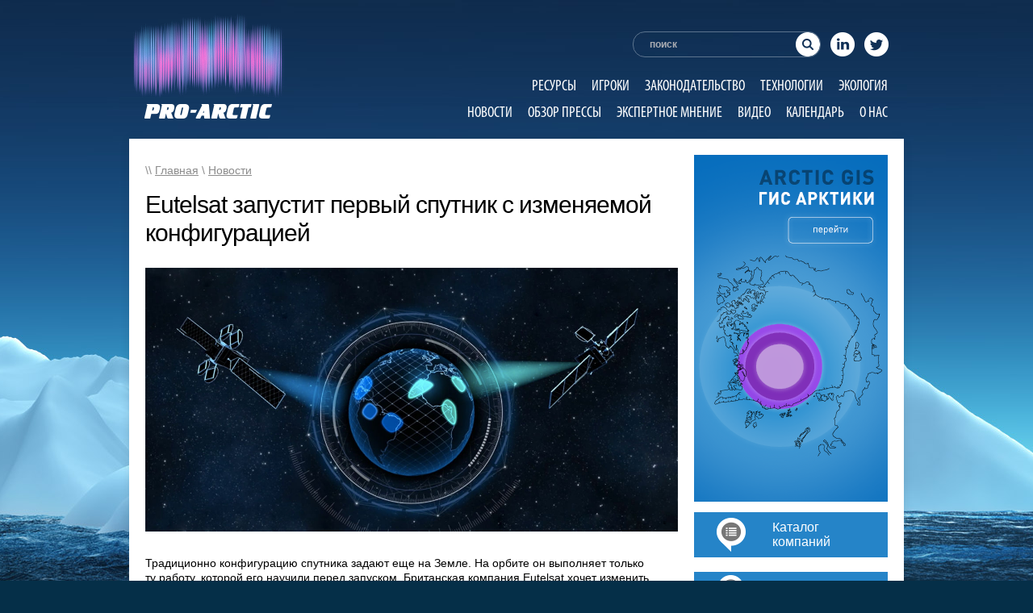

--- FILE ---
content_type: text/html; charset=UTF-8
request_url: https://pro-arctic.ru/03/03/2018/news/30748
body_size: 12641
content:
<!DOCTYPE html PUBLIC "-//W3C//DTD XHTML 1.0 Transitional//EN" "http://www.w3.org/TR/xhtml1/DTD/xhtml1-transitional.dtd">
<html xmlns="http://www.w3.org/1999/xhtml">
	<head>
                <meta name="google-site-verification" content="2tKeRi8leyowiGZFGgspMpjDeXYenDy6EjrWBtM7IG4" />
                <meta name='wmail-verification' content='ba46a316100027f6cf4a004ba2de7c45' />
                <meta name="msvalidate.01" content="A86D68AA7FCA69B658196B96C1685159" />
                  
		<meta charset="UTF-8" />
		<title>Eutelsat запустит первый спутник с изменяемой конфигурацией | PRO-ARCTIC</title>
		<META HTTP-EQUIV="Pragma" CONTENT="no-cache">
              <meta name='wmail-verification' content='622f4ad09eaba7b8ac94423e3eefa26b' />
		<style>
		.flowplayer { width: 80%; }
		</style>
		<link rel="stylesheet" type="text/css" href="https://pro-arctic.ru/wp-content/themes/pro-arctic/css/style.css" />
		<link rel="stylesheet" type="text/css" href="https://pro-arctic.ru/wp-content/themes/pro-arctic/css/ui-lightness/jquery-ui-1.8.21.custom.css" />
		<script type="text/javascript" src="https://pro-arctic.ru/wp-content/themes/pro-arctic/js/jquery-1.7.2.min.js"></script>
		<script type="text/javascript" src="https://pro-arctic.ru/wp-content/themes/pro-arctic/js/jquery-ui-1.8.21.custom.min.js"></script>
		<script type="text/javascript" src="https://pro-arctic.ru/wp-content/themes/pro-arctic/js/jquery.ui.datepicker-ru.js"></script>
		<!-- <script type="text/javascript" src="https://pro-arctic.ru/wp-content/themes/pro-arctic/js/easySlider1.7.js"></script> -->
		<script type="text/javascript" src="https://pro-arctic.ru/wp-content/themes/pro-arctic/js/mobilyslider.js"></script>
		<link rel='stylesheet' id='tribe-events-calendar-style-css'  href='/wp-content/plugins/the-events-calendar/resources/events.css?ver=3.4.2' type='text/css' media='all' />
		<!-- <link rel='stylesheet' id='tribe-events-mini-calendar-css'  href='/wp-content/plugins/the-events-calendar/resources/events-mini-ajax.css?ver=3.4.2' type='text/css' media='all' /> -->
		<script type='text/javascript' src='/wp-content/plugins/the-events-calendar/resources/jquery.pjax.js?ver=3.4.2'></script>
		<script type='text/javascript' src='/wp-content/plugins/the-events-calendar/resources/events.js?ver=3.4.2'></script>
		<!-- <script type='text/javascript' src='/wp-content/plugins/the-events-calendar/resources/-mini-ajax.js?ver=3.4.2'></script> -->
		<link rel="stylesheet" type="text/css" href="/wp-content/plugins/the-events-calendar/resources/events.css" />
		<script type="text/javascript">

		  var _gaq = _gaq || [];
		  _gaq.push(['_setAccount', 'UA-37861256-1']);
		  _gaq.push(['_trackPageview']);

		  (function() {
			var ga = document.createElement('script'); ga.type = 'text/javascript'; ga.async = true;
			ga.src = ('https:' == document.location.protocol ? 'https://ssl' : 'http://www') + '.google-analytics.com/ga.js';
			var s = document.getElementsByTagName('script')[0]; s.parentNode.insertBefore(ga, s);
		  })();

		</script>
		<!-- Put this script tag to the <head> of your page -->
		<script type="text/javascript" src="http://vk.com/js/api/openapi.js?95"></script>

		<script type="text/javascript">
		  VK.init({apiId: 3650578, onlyWidgets: true});
		</script>


<!-- All in One SEO Pack 2.4.4.1 by Michael Torbert of Semper Fi Web Design[524,603] -->
<link rel="canonical" href="https://pro-arctic.ru/03/03/2018/news/30748" />
<!-- /all in one seo pack -->
<link rel="alternate" type="application/rss+xml" title="PRO-ARCTIC &raquo; Лента" href="https://pro-arctic.ru/feed" />
<link rel="alternate" type="application/rss+xml" title="PRO-ARCTIC &raquo; Лента комментариев" href="https://pro-arctic.ru/comments/feed" />
		<script type="text/javascript">
			window._wpemojiSettings = {"baseUrl":"https:\/\/s.w.org\/images\/core\/emoji\/72x72\/","ext":".png","source":{"concatemoji":"https:\/\/pro-arctic.ru\/wp-includes\/js\/wp-emoji-release.min.js?ver=4.2.39"}};
			!function(e,n,t){var a;function o(e){var t=n.createElement("canvas"),a=t.getContext&&t.getContext("2d");return!(!a||!a.fillText)&&(a.textBaseline="top",a.font="600 32px Arial","flag"===e?(a.fillText(String.fromCharCode(55356,56812,55356,56807),0,0),3e3<t.toDataURL().length):(a.fillText(String.fromCharCode(55357,56835),0,0),0!==a.getImageData(16,16,1,1).data[0]))}function i(e){var t=n.createElement("script");t.src=e,t.type="text/javascript",n.getElementsByTagName("head")[0].appendChild(t)}t.supports={simple:o("simple"),flag:o("flag")},t.DOMReady=!1,t.readyCallback=function(){t.DOMReady=!0},t.supports.simple&&t.supports.flag||(a=function(){t.readyCallback()},n.addEventListener?(n.addEventListener("DOMContentLoaded",a,!1),e.addEventListener("load",a,!1)):(e.attachEvent("onload",a),n.attachEvent("onreadystatechange",function(){"complete"===n.readyState&&t.readyCallback()})),(a=t.source||{}).concatemoji?i(a.concatemoji):a.wpemoji&&a.twemoji&&(i(a.twemoji),i(a.wpemoji)))}(window,document,window._wpemojiSettings);
		</script>
		<style type="text/css">
img.wp-smiley,
img.emoji {
	display: inline !important;
	border: none !important;
	box-shadow: none !important;
	height: 1em !important;
	width: 1em !important;
	margin: 0 .07em !important;
	vertical-align: -0.1em !important;
	background: none !important;
	padding: 0 !important;
}
</style>
<link rel='stylesheet' id='jobman-display-css'  href='https://pro-arctic.ru/wp-content/plugins/job-manager/css/display.css?ver=0.7.25' type='text/css' media='all' />
<link rel='stylesheet' id='tribe-events-calendar-style-css'  href='https://pro-arctic.ru/wp-content/plugins/the-events-calendar/resources/events.css?ver=4.2.39' type='text/css' media='all' />
<link rel='stylesheet' id='contact-form-7-css'  href='https://pro-arctic.ru/wp-content/plugins/contact-form-7/includes/css/styles.css?ver=4.2.1' type='text/css' media='all' />
<link rel='stylesheet' id='wp-notes-style-css'  href='https://pro-arctic.ru/wp-content/plugins/wp-notes-widget/public/css/wp-notes-public.css?ver=1.0.6' type='text/css' media='all' />
<link rel='stylesheet' id='wp-notes-fontawesome-css'  href='//maxcdn.bootstrapcdn.com/font-awesome/4.3.0/css/font-awesome.min.css?ver=1.0.6' type='text/css' media='all' />
<link rel='stylesheet' id='wp-pagenavi-css'  href='https://pro-arctic.ru/wp-content/plugins/wp-pagenavi/pagenavi-css.css?ver=2.70' type='text/css' media='all' />
<link rel='stylesheet' id='__EPYT__style-css'  href='https://pro-arctic.ru/wp-content/plugins/youtube-embed-plus/styles/ytprefs.min.css?ver=13.4.3' type='text/css' media='all' />
<style id='__EPYT__style-inline-css' type='text/css'>

                .epyt-gallery-thumb {
                        width: 33.333%;
                }
                
</style>
<script type='text/javascript' src='https://pro-arctic.ru/wp-includes/js/jquery/jquery.js?ver=1.11.2'></script>
<script type='text/javascript' src='https://pro-arctic.ru/wp-includes/js/jquery/jquery-migrate.min.js?ver=1.2.1'></script>
<script type='text/javascript' src='https://pro-arctic.ru/wp-content/plugins/job-manager/js/display.js?ver=0.7.25'></script>
<script type='text/javascript' src='https://pro-arctic.ru/wp-content/plugins/the-events-calendar/resources/jquery.pjax.js?ver=4.2.39'></script>
<script type='text/javascript' src='https://pro-arctic.ru/wp-content/plugins/the-events-calendar/resources/events.js?ver=4.2.39'></script>
<script type='text/javascript' src='https://ssl.p.jwpcdn.com/6/12/jwplayer.js?ver=4.2.39'></script>
<script type='text/javascript' src='https://pro-arctic.ru/wp-content/plugins/wp-notes-widget/public/js/wp-notes-widget-public.js?ver=1610296852'></script>
<script type='text/javascript'>
/* <![CDATA[ */
var _EPYT_ = {"ajaxurl":"https:\/\/pro-arctic.ru\/wp-admin\/admin-ajax.php","security":"fbeaa51857","gallery_scrolloffset":"20","eppathtoscripts":"https:\/\/pro-arctic.ru\/wp-content\/plugins\/youtube-embed-plus\/scripts\/","eppath":"https:\/\/pro-arctic.ru\/wp-content\/plugins\/youtube-embed-plus\/","epresponsiveselector":"[\"iframe.__youtube_prefs__\",\"iframe[src*='youtube.com']\",\"iframe[src*='youtube-nocookie.com']\",\"iframe[data-ep-src*='youtube.com']\",\"iframe[data-ep-src*='youtube-nocookie.com']\",\"iframe[data-ep-gallerysrc*='youtube.com']\"]","epdovol":"1","version":"13.4.3","evselector":"iframe.__youtube_prefs__[src], iframe[src*=\"youtube.com\/embed\/\"], iframe[src*=\"youtube-nocookie.com\/embed\/\"]","ajax_compat":"","ytapi_load":"light","pause_others":"","stopMobileBuffer":"1","vi_active":"","vi_js_posttypes":[]};
/* ]]> */
</script>
<script type='text/javascript' src='https://pro-arctic.ru/wp-content/plugins/youtube-embed-plus/scripts/ytprefs.min.js?ver=13.4.3'></script>
<link rel="EditURI" type="application/rsd+xml" title="RSD" href="https://pro-arctic.ru/xmlrpc.php?rsd" />
<link rel="wlwmanifest" type="application/wlwmanifest+xml" href="https://pro-arctic.ru/wp-includes/wlwmanifest.xml" /> 
<link rel='prev' title='Росатом начнет производство ядерного топлива для атомного ледокола &#171;Урал&#187;' href='https://pro-arctic.ru/02/03/2018/news/30751' />
<link rel='next' title='В Финляндии изучают перспективы использования 5G в Арктике' href='https://pro-arctic.ru/03/03/2018/news/30757' />
<meta name="generator" content="WordPress 4.2.39" />
<link rel='shortlink' href='https://pro-arctic.ru/?p=30748' />
<script type="text/javascript">jwplayer.defaults = { "ph": 2 };</script><script type="text/javascript">
//<![CDATA[
function newsletter_check(f) {
    var re = /^([a-zA-Z0-9_\.\-\+])+\@(([a-zA-Z0-9\-]{1,})+\.)+([a-zA-Z0-9]{2,})+$/;
    if (!re.test(f.elements["ne"].value)) {
        alert("Неверный e-mail.");
        return false;
    }
    if (f.elements["ny"] && !f.elements["ny"].checked) {
        alert("You must accept the privacy statement");
        return false;
    }
    return true;
}
//]]></script>
<style type="text/css">
</style><script src="http://ajax.googleapis.com/ajax/libs/swfobject/2.2/swfobject.js" type="text/javascript"></script><script src='http://' type='text/javascript'></script><script type="text/javascript" src="https://pro-arctic.ru/wp-content/plugins/si-captcha-for-wordpress/captcha/si_captcha.js?ver=1769241176"></script>
<!-- begin SI CAPTCHA Anti-Spam - login/register form style -->
<style type="text/css">
.si_captcha_small { width:175px; height:45px; padding-top:10px; padding-bottom:10px; }
.si_captcha_large { width:250px; height:60px; padding-top:10px; padding-bottom:10px; }
img#si_image_com { border-style:none; margin:0; padding-right:5px; float:left; }
img#si_image_reg { border-style:none; margin:0; padding-right:5px; float:left; }
img#si_image_log { border-style:none; margin:0; padding-right:5px; float:left; }
img#si_image_side_login { border-style:none; margin:0; padding-right:5px; float:left; }
img#si_image_checkout { border-style:none; margin:0; padding-right:5px; float:left; }
img#si_image_jetpack { border-style:none; margin:0; padding-right:5px; float:left; }
img#si_image_bbpress_topic { border-style:none; margin:0; padding-right:5px; float:left; }
.si_captcha_refresh { border-style:none; margin:0; vertical-align:bottom; }
div#si_captcha_input { display:block; padding-top:15px; padding-bottom:5px; }
label#si_captcha_code_label { margin:0; }
input#si_captcha_code_input { width:65px; }
p#si_captcha_code_p { clear: left; padding-top:10px; }
.si-captcha-jetpack-error { color:#DC3232; }
</style>
<!-- end SI CAPTCHA Anti-Spam - login/register form style -->
<meta name="google-site-verification" content="SrVeDPFQQITEpiWViH7AW-_GuQWEOpZ1FtKJL5GaBFE" />
	</head>
	<body>



	<div id="fb-root"></div>
	<script>(function(d, s, id) {
	  var js, fjs = d.getElementsByTagName(s)[0];
	  if (d.getElementById(id)) return;
	  js = d.createElement(s); js.id = id;
	  js.src = "//connect.facebook.net/ru_RU/all.js#xfbml=1";
	  fjs.parentNode.insertBefore(js, fjs);
	}(document, 'script', 'facebook-jssdk'));</script>


<div id="header">

<a href="http://pro-arctic.ru"><img class="logo" src="http://pro-arctic.ru/wp-content/uploads/2015/06/Pro-arctic_Header_Logo.png"></a>

<form action="/" method="get">

<table style="float: right; margin-top: 37px;margin-bottom: 20px;">
<tr>
<td>
<input name="s" id="search" value="поиск" onfocus="if(this.value=='поиск')value='';" onblur="if(this.value=='')value='поиск';" alt="поиск на сайте..." />
</td>
<td>
<div >
<a href="https://www.linkedin.com/company/pro-arctic" target="_blank" class="linkedin"></a>
</div>
</td>
<td>
<div >
<a href="https://www.linkedin.com/company/pro-arctic" target="_blank" class="twitter"></a>
</div>
</td>
</tr>
</table>
</form>

<div style="float: right; margin-top: 0px;">
<div id="omenu">
                            
				<div class="menu-general-container"><ul id="menu-general" class="menu"><li id="menu-item-16670" class="menu-item menu-item-type-custom menu-item-object-custom menu-item-16670"><a href="/category/resources/">Ресурсы</a></li>
<li id="menu-item-16671" class="menu-item menu-item-type-custom menu-item-object-custom menu-item-16671"><a href="/category/gamers/">Игроки</a></li>
<li id="menu-item-16672" class="menu-item menu-item-type-custom menu-item-object-custom menu-item-16672"><a href="/category/legislation/">Законодательство</a></li>
<li id="menu-item-16669" class="menu-item menu-item-type-custom menu-item-object-custom menu-item-16669"><a href="/category/technology/">Технологии</a></li>
<li id="menu-item-16668" class="menu-item menu-item-type-custom menu-item-object-custom menu-item-16668"><a href="/category/ecology/">Экология</a></li>
</ul></div>				<div class="menu-general2-container"><ul id="menu-general2" class="menu"><li id="menu-item-16673" class="menu-item menu-item-type-custom menu-item-object-custom menu-item-16673"><a href="/category/news/">Новости</a></li>
<li id="menu-item-16674" class="menu-item menu-item-type-custom menu-item-object-custom menu-item-16674"><a href="/category/press/">Обзор прессы</a></li>
<li id="menu-item-16675" class="menu-item menu-item-type-custom menu-item-object-custom menu-item-16675"><a href="/category/expert/">Экспертное мнение</a></li>
<li id="menu-item-16676" class="menu-item menu-item-type-custom menu-item-object-custom menu-item-16676"><a href="/category/video/">Видео</a></li>
<li id="menu-item-16677" class="menu-item menu-item-type-custom menu-item-object-custom menu-item-16677"><a href="/events/">Календарь</a></li>
<li id="menu-item-16678" class="menu-item menu-item-type-custom menu-item-object-custom menu-item-16678"><a href="/about/">О нас</a></li>
</ul></div>

</div>
</div>

</div>	

		<div id="wrapper">
			

			<div id="left">
								<div id="content" style="margin-top: -35px;">

				
					
<div id="full">
<div id="breadcrumb">\\ <a href="/">Главная</a> \ <a href="/category/news">Новости</a></div>
<h1>Eutelsat запустит первый спутник с изменяемой конфигурацией</h1>
<p><div class="article-block entry">
<p><a href="http://pro-arctic.ru/wp-content/uploads/2018/03/51134.jpg"><img class="alignnone wp-image-30749" style="margin-top: 10px; margin-bottom: 30px;" src="http://pro-arctic.ru/wp-content/uploads/2018/03/51134.jpg" alt="51134" width="660" height="327" /></a></p>
<p>Традиционно конфигурацию спутника задают еще на Земле. На орбите он выполняет только ту работу, которой его научили перед запуском. Британская компания Eutelsat хочет изменить подход, <a href="https://futurism.com/new-satellite-shift-shape/" target="_blank">пишет</a> Futurism.</p>
</div>
<div class="article-blocks-list">
<div class="article-block text">
<p>Уже в 2019 году компания хочет запустить спутник Eutelsat Quantum. В отличие от аналогов, он меняет свою конфигурацию прямо на орбите. Там он может изменить частоту излучаемого сигнала или, например, перенацелиться на другие области на поверхности Земли, за которыми спутник ведет наблюдение. Все это оператор сможет делать из центра управления, в реальном времени.</p>
<p>В компании говорят, что уровень гибкости и изменяемости параметров спутника — это прорыв. До этого не было технологий, которые бы позволяли настраивать спутник по стольким же параметрам прямо в космосе. Спутник рассчитан на 15 лет непрерывного использования. Любой другой за это время устарел бы, говорят создатели, но не их аппарат.</p>
<p>Такой подход в том числе поддерживает набирающую скорость демократизацию в деле освоения космоса. Раньше каждый спутник изготавливался под определенные задачи. Это делало его уникальным, но ограничивало области применения. Теперь же речь может идти о массовом производстве спутников. С другой стороны у подхода есть и конкуренты. Популярные сегодня микроспутники тоже меняют игру. Они стоят гораздо дешевле, их запуск менее сложный и их не так жалко: если нужны новые способности, то можно просто отправить новый микроспутник. Недавно такие тестовые спутники <a href="https://hightech.fm/2018/02/23/spacex-satellite-launch">запустил </a>Илон Маск. Они должны стать основой для глобальной сети раздачи интернета в любых, даже самых труднодоступных, уголках Земного шара.</p>
<p style="text-align: right;"><em><a href="https://hightech.fm/2018/02/28/eutelsat">/hightech.fm/</a></em></p>
</div>
</div>
</p>
<br /><br />
</div>
<a href="https://pro-arctic.ru/03/03/2018/news/30748/print/" title="Print This Post" rel="nofollow"><img class="WP-PrintIcon" src="https://pro-arctic.ru/wp-content/plugins/wp-print/images/printer_famfamfam.gif" alt="Print This Post" title="Print This Post" style="border: 0px;" /></a>&nbsp;<a href="https://pro-arctic.ru/03/03/2018/news/30748/print/" title="Print This Post" rel="nofollow">Print This Post</a>

<div id="link_block" style="display: none; margin-left: 180px;">
	<br /><textarea style="width: 480px; height: 70px;" readonly="readonly"><a href="http://pro-arctic.ru/03/03/2018/news/30748">Eutelsat запустит первый спутник с изменяемой конфигурацией</a></textarea>
</div>

<script>
	function show_link()
	{
		if (document.getElementById('link_block').style.display == 'none')
		{
			document.getElementById('link_block').style.display = 'block';
		}
		else if (document.getElementById('link_block').style.display == 'block')
			document.getElementById('link_block').style.display = 'none';
		return true;
	}
</script>
<div style="height: 20px;"></div>
<div class="fb-like" data-send="false" data-layout="button_count" data-width="450" data-show-faces="false" data-font="arial"></div>

<span style="margin-left: 46px; margin-right: 6px;" id="vk_like"></span>
	<script type="text/javascript">
	VK.Widgets.Like("vk_like", {type: "button", height: 20});
	</script>

<a href="https://twitter.com/share" class="twitter-share-button" data-via="tyurin" data-lang="ru">Твитнуть</a>
<script>!function(d,s,id){var js,fjs=d.getElementsByTagName(s)[0],p=/^http:/.test(d.location)?'http':'https';if(!d.getElementById(id)){js=d.createElement(s);js.id=id;js.src=p+'://platform.twitter.com/widgets.js';fjs.parentNode.insertBefore(js,fjs);}}(document, 'script', 'twitter-wjs');</script>

<!-- Place this tag where you want the +1 button to render. -->
<span class="g-plusone" data-size="medium" data-annotation="none" data-width="200"></span>

<!-- Place this tag after the last +1 button tag. -->
<script type="text/javascript">

  (function() {
    var po = document.createElement('script'); po.type = 'text/javascript'; po.async = true;
    po.src = 'https://apis.google.com/js/plusone.js';
    var s = document.getElementsByTagName('script')[0]; s.parentNode.insertBefore(po, s);
  })();
</script>



				
		</div>
			</div>
			<div id="right">
<!--
<ul class="_goods">
	<li class="flip-container">
	<aside class="flipper">

		<section class="front">
			<figure class="green">
				<img src="/banners/right.jpg" />
				
			</figure>

		</section>

		<section class="back right">
			<figure class="ico">
				<img src="http://free-seo.ru/wp-content/uploads/2015/06/back.jpg" />
			</figure>
		</section>
	</aside>
	</li>
</ul>
-->
<!--				<a href="#"><img style="margin-bottom: 5px;" src="/banners/right.jpg" /></a>  -->
			<a href="http://pro-arctic.ru"><img src="http://pro-arctic.ru/wp-content/uploads/2015/09/Arctic_banner_1_1.png" /></a>

<p></p>



<!--				<a href="/aviaperevozki-passazhirskie-i-gruzov"></a>   -->
<!--				<img src="http://pro-arctic.ru/wp-content/uploads/2015/04/Catalog_Button.png" />            -->
<table style="text-align: left; background-color: #2584c8; width: 240px; height: 56px;" border="0" cellpadding="0" cellspacing="0">
  <tbody>
    <tr>

      <td style="width: 28px;"></td>
      <td style="width: 69px;"><a href="/logisticheskie-uslugi"><img src="http://pro-arctic.ru/wp-content/uploads/2015/04/Pro-arctic.ru_Catalog_Pictogramm.png"></a></td>
      <td style="text-align: left; color: white;">
      <meta http-equiv="content-type" content="text/html; charset=utf-8">
      <a class="nolink" href="https://pro-arctic.ru"><span style="font-family: sans-serif;font-size: 16px;text-decoration: none;">Каталог<br>компаний</span></a></td>

    </tr>
  </tbody>
</table>
<br>
<table style="text-align: left; background-color: #2584c8; width: 240px; height: 56px;" border="0" cellpadding="0" cellspacing="0">
  <tbody>
    <tr>
      <td style="width: 24px;"></td>
      <td style="width: 73px;"><a href="/aviaperevozki-passazhirskie-i-gruzov"><img src="http://pro-arctic.ru/wp-content/uploads/2015/04/Proarctic_Rabota_v_Arktike_Pictogramm.png"></a></td>
      <td style="text-align: left; color: white;"> 
      <meta http-equiv="content-type" content="text/html; charset=utf-8">
      <a class="nolink" href="http://pro-arctic.ru"><span style="font-family: sans-serif;font-size: 16px;">Работа<br>в Арктике</span></a></td>
    </tr>
  </tbody>
</table>




<!-- MailChimp for WordPress Pro v2.7.17 - https://mc4wp.com/ --><div id="mc4wp-form-1" class="form mc4wp-form mc4wp-form-25299 mc4wp-ajax"><form method="post" ><div class="SubscribeBlock">
	<div class="SubscribeBlockHeader">
	<img src="/wp-content/themes/pro-arctic/image/newsletter.png" width="62" height="32" border="0" alt="Подписка на обновления">Подписка<br>на обновления
	</div>
	<div class="SubscribeBlockBody" style="display: none;">
	Для подписки на обновления укажите адрес электронной почты:
	<input type="text" name="EMAIL" placeholder="Введите Ваш e-mail">
	<input type="submit" value="Подписаться">
<div class="mc4wp-response"></div>
	<p>Получив Ваш адрес вашей электронной почты, мы направим на него электронное письмо со ссылкой, нажав на которую, Вы подтвердите желание получать обновления.</p>
	</div>
</div><span class="mc4wp-ajax-loader" style="display: none;"></span><div style="position: absolute; left: -5000px;"><input type="text" name="_mc4wp_h_edd87b979fd6b747bfccccb363c17726" value="" tabindex="-1" autocomplete="off" /></div><input type="hidden" name="_mc4wp_timestamp" value="1769241176" /><input type="hidden" name="_mc4wp_form_id" value="25299" /><input type="hidden" name="_mc4wp_form_element_id" value="mc4wp-form-1" /><input type="hidden" name="_mc4wp_form_submit" value="1" /><input type="hidden" name="_mc4wp_form_nonce" value="4b65b53c07" /></form></div><!-- / MailChimp for WP Pro Plugin -->

<div style="margin-top: 20px;" id="datepicker" class="block"></div>
			




				
			  <!--  <div style="margin-top: 20px;"><a href="http://www.iot-forum.ru/" target="_blank"><img src="http://pro-arctic.ru/wp-content/uploads/2017/09/GIF-240-x-120.gif" width="240" border="0"></a></div> -->

                           <!-- <div style="margin-top: 20px;"><a href="http://www.n-g-k.ru/?page=meropr62" target="_blank"><img src="http://pro-arctic.ru/wp-content/uploads/2017/10/240x120_ver2_2017.gif" width="240" height="120" border="0"></a></div> -->

                           <!-- <div style="margin-top: 20px;"><a href="http://www.oilterminal.org" target="_blank"><img src="http://pro-arctic.ru/wp-content/uploads/2017/08/NT_240x120_ru.gif" width="240" height="120" border="0"></a></div> -->

                            

                            

                            

				<div class="block" style="margin-top: 20px;">
					<div class="block-title"><a href="/category/expert/">Экспертное мнение</a></div>
					<div class="block-content">
<ul style="margin-top: 5px;">
<img src="https://pro-arctic.ru/wp-content/uploads/2025/01/screenshot_70.jpg" width="160" style="margin: 0 0 20px 0;" /><br /><a href="https://pro-arctic.ru/?p=48114">Глава АРВЭ Жихарев: ВИЭ могут быстро решить вопрос дефицита электроэнергии</a><div style="height: 10px;"></div>

Планируется, что к 2042 году в России генерация на основе возобновляемых источников энергии (ВИЭ) и их доля в общем энергобалансе страны вырастут в четыре раза. Но в 2024 году в...</ul>
</p>
					</div>
				</div>
				<div class="block">
					<div class="block-title"><a href="/category/press/">Обзор прессы</a></div>
					<div class="block-content">
<p>
<ul>
<img src="https://pro-arctic.ru/wp-content/uploads/2024/01/static.politico.jpg" width="160" style="margin: 0 0 20px 0;" /><br /><a href="https://pro-arctic.ru/?p=47997">«Мы переоценили количество водорода, нужное миру для достижения нулевого баланса выбросов»</a><div style="height: 10px;"></div>30 октября 2024 г, Владимир Сидорович, RenEn



Издание Hydrogen Insight опубликовало тезисы выступлений представителей BloombergNEF (BNEF) и Energy Transitions Commission (ETC) на Венецианском водородном форуме.

Эти две институции раньше весьма оптимистично смотрели на перспективы...</ul>
</p>						</div>
				</div>

  
		
	
    
  


             

  
          <!-- <div style="margin: 20px auto 0px auto; text-align: center;"><a href="https://www.arcticexchangenetwork.com/the-exchange" target="_blank"><img src="http://pro-arctic.ru/wp-content/uploads/2017/10/Media-Banner-Pro-Arctic.jpg" width="240" height="120" border="0"></a></div> -->
 


<!-- <div style="margin-top: 20px;"><a href="http://www.oilterminal.org" target="_blank"><img src="http://pro-arctic.ru/wp-content/uploads/2017/08/NT_240x120_ru.gif" width="240" height="120" border="0"></a></div> -->

<!-- <div style="margin-top: 20px;"><a href="http://www.comnews-conferences.ru/ru/conference/tn2018" target="_blank"><img src="http://pro-arctic.ru/wp-content/uploads/2017/12/240x120_TN2018.gif" width="240" border="0"></a></div> -->

			 
<!-- <div style="margin-top: 20px;"><a href="https://www.neftegaz-expo.ru" target="_blank"><img src="
http://pro-arctic.ru/wp-content/uploads/2020/03/240-120.gif" width="240" height="120" border="0"></a></div>-->


<!--<div style="margin-top: 20px;"><a href="https://www.capacitymedia.com/events/capacity-russia-and-cis?utm_source=Pro%20Arctic&utm_medium=display%20partners&utm_campaign=Capacity%20Russia%202020%20Media%20Partners&utm_term=Website%20Banner&utm_content=Pro%20Arctic%20Website%20Banner" target="_blank"><img src="
http://pro-arctic.ru/wp-content/uploads/2020/02/Capacity-Russia-CIS-240x120-with-discount.jpg" width="240" height="120" border="0"></a></div> -->


<!--<div style="margin-top: 20px;"><a href="https://www.comnews-conferences.ru/ru/conference/tn2020" target="_blank"><img src="
http://pro-arctic.ru/wp-content/uploads/2020/03/240x120_TN2020.gif" width="240" height="120" border="0"></a></div>-->



<!--<div style="margin-top: 20px;"><a href="https://www.comnews-conferences.ru/ru/conference/satellite2020" target="_blank"><img src="
http://pro-arctic.ru/wp-content/uploads/2020/03/240x120.gif" width="240" height="120" border="0"></a></div>-->

<!--<div style="margin-top: 20px;"><a href="https://www.comnews-conferences.ru/ru/conference/msc2020" target="_blank"><img src="
http://pro-arctic.ru/wp-content/uploads/2020/03/240x120MC.gif" width="240" height="120" border="0"></a></div>-->



<!--<div style="margin-top: 20px;"><a href="https://yamaloilandgas.com" target="_blank"><img src="
https://pro-arctic.ru/wp-content/uploads/2022/07/Yamal_banner_240x120_ru.gif" width="240" height="120" border="0"></a></div>-->



<!--<div style="margin-top: 20px;"><a href="https://www.gastechevent.com//?utm_source=Pro-arctic&utm_medium=Banner&utm_content=generic&utm_campaign=Event" target="_blank"><img src="
https://pro-arctic.ru/wp-content/uploads/2020/05/GT21-New-Dates-Announced-240x120-1.jpg" width="240" height="120" border="0"></a></div>-->


<!--<div style="margin-top: 20px;"><a href="https://www.nevainter.com" target="_blank"><img src="
https://pro-arctic.ru/wp-content/uploads/2021/02/299_pnpepvpachschy-e1612459465912.jpg" width="240" height="86" border="0"></a></div>-->




<!--<div style="margin-top: 20px;"><a href="https://digital-transformation-conference.com" target="_blank"><img src="
https://pro-arctic.ru/wp-content/uploads/2022/02/240X120.jpg" width="240" height="120" border="0"></a></div>-->



<!--<div style="margin-top: 20px;"><a href="https://gas-forum.ru/ru" target="_blank"><img src="
https://pro-arctic.ru/wp-content/uploads/2023/07/Gas2023_web_240x120_out_v3_1.jpg" width="240" height="120" border="0"></a></div>-->



<!--<div style="margin-top: 20px;"><a href="https://www.comnews-conferences.ru/ru/conference/wireless2022 " target="_blank"><img src="
https://pro-arctic.ru/wp-content/uploads/2022/02/240x120_Wireless2022.gif" height="120" border="0"></a></div>-->




<!--<div style="margin-top: 20px;"><a href="https://neft4.ru//?utm_source=media&utm_medium=PRO-ARCTIC&utm_campaign=october24&utm_content=banner_Victoriya"><img src="
https://pro-arctic.ru/wp-content/uploads/2024/10/240x120-PRO-ARCTIC-2.jpg" width="240" height="120" border="0"></a></div>-->




<!--<div style="margin-top: 20px;"><a href="https://forumeco.ru/"><img src="
https://pro-arctic.ru/wp-content/uploads/2025/03/240x120_02.png" width="240" height="120" border="0"></a></div>-->




<!--<div style="margin-top: 20px;">
    <a href="https://rpi-conferences.ru/osvoenie-shelva-2025">
        <img src="https://pro-arctic.ru/wp-content/uploads/2025/03/Offshore-2025_Banner-240x120-rus.gif" width="240" height="120" border="0" alt="Баннер">
    </a>
</div>-->


<!--<div style="margin-top: 20px;"><a href="https://digital-oilfield-conference.com" target="_blank"><img src="
https://pro-arctic.ru/wp-content/uploads/2023/07/240X120.jpg" width="240" height="120" border="0"></a></div>-->



<!--<div style="margin-top: 20px;"><a href="https://yamaloilandgas.com" target="_blank"><img src="
https://pro-arctic.ru/wp-content/uploads/2021/04/Yamal_banner_300x300_ru-e1618848268420.gif" width="240" height="240" border="0"></a></div>-->


<!--<div style="margin-top: 20px;"><a href="https://www.globalmaritimeevent.com" target="_blank"><img src="
https://pro-arctic.ru/wp-content/uploads/2020/06/250x250.png" width="240" height="240" border="0"></a></div>-->




<div style="margin-top: 20px;"><a href="https://neft4.ru//?utm_source=media&utm_medium=pro_arctic&utm_campaign=november25&utm_content=banner_baina" target="_blank"><img src="
https://pro-arctic.ru/wp-content/uploads/2025/11/240_120-PRO-ARCTIC.jpg" width="240" height="120" border="0"></a></div>

<div style="margin-top: 20px;"><a href="http://morvesti.ru/" target="_blank"><img src="http://pro-arctic.ru/wp-content/uploads/2019/10/morvesti-240x120.gif" width="240" height="120" border="0"></a></div> 
			 
   


			 



			</div>

			<div id="footer">

			</div>


		</div>
		<!--<div style="width: 100%; text-align: center; margin-top: 20px; margin-bottom: 40px; font-size: 11px; color: #ABACAE;">&copy;2026 Pro-arctic.ru</div>-->




		<!-- float block -->
				<div id="floatBlock" style="display: none;">
			<div id="floatBlock-title">Также в рубрике <a href="/category/news/">«Новости»</a> <div id="floatBlock-close" style="margin-left: 5px;"></div></div><div id="floatBlock-content"><img src="/timthumb.php?src=https://pro-arctic.ru/wp-content/uploads/2026/01/pikka-oil-project-introduction-4164.jpg&w=160&h=160" align="right" width="55" height="55" /><span style="font-size: 16px;" valign="top">Santos запускает СПГ-завод в Австралии и завершает проект на Аляске</span><p>Австралийская Santos начала отгрузку первой партии СПГ с восстановленного завода...</p><div id="floatBlock-a"><a href="https://pro-arctic.ru/?p=48603">Читать полностью</a></div></div>		</div>
				<!-- float block end -->

		
		<script>
			var stopscroll;
			$(function() {
				$(window).scroll(function() {
					if ($(this).scrollTop() > 2000 && stopscroll != 1)
					{
						$('#floatBlock').fadeIn(700);
						setTimeout(function() {
							$('#floatBlock').fadeOut(500);
							stopscroll = 1;
						}, 5000);
					}
					else
					{
						$('#floatBlock').fadeOut(1000);
					}
				});

	var dates = ['2012-12-05', '2012-09-14', '2012-09-30', '2012-10-29', '2012-10-10', '2013-01-29', '2013-01-20', '2013-10-15', '2013-04-03', '2013-09-10', '2013-02-12', '2013-04-15', '2013-04-25', '2013-05-24', '2013-05-21', '2013-05-22', '2014-05-23', '2014-10-07', '2014-09-15', '2015-03-15', '2014-10-01', '2014-11-18', '2015-03-23', '2014-08-25', '2014-09-03', '2014-12-02', '2014-10-31', '2014-12-10', '2014-11-26', '2014-11-20', '2014-11-18', '2015-03-17', '2015-03-26', '2015-09-15', '2015-09-09', '2015-03-03', '2015-03-31', '2015-05-20', '2015-04-08', '2015-05-22', '2015-04-15', '2015-06-23', '2015-05-19', '2015-09-22', '2015-10-07', '2015-10-16', '2022-11-29', '2015-11-16', '2015-07-01', '2015-09-03', '2015-09-28', '2015-10-27', '2016-02-18', '2015-09-29', '2016-10-24', '2016-01-24', '2015-12-07', '2015-11-19', '2015-11-11', '2015-10-29', '2015-11-24', '2016-08-29', '2016-10-25', '2016-03-16', '2016-03-30', '2016-04-19', '2016-04-12', '2016-03-16', '2016-09-12', '2016-10-04', '2016-05-20', '2017-04-04', '2016-10-07', '2016-07-06', '2016-06-08', '2016-04-19', '2016-05-17', '2016-04-05', '2017-03-23', '2016-09-21', '2016-06-09', '2016-10-04', '2016-06-18', '2016-09-28', '2016-09-15', '2016-07-13', '2016-12-01', '2016-09-29', '2016-10-19', '2016-12-05', '2017-01-22', '2016-10-05', '2016-09-22', '2016-10-12', '2016-11-21', '2017-02-16', '2016-10-25', '2016-11-24', '2017-03-15', '2017-03-20', '2017-03-29', '2017-09-12', '2017-03-08', '2017-04-05', '2017-03-03', '2017-09-19', '2017-05-19', '2017-04-24', '2017-10-05', '2017-03-20', '2017-04-13', '2017-04-18', '2017-06-14', '2017-04-25', '2017-09-18', '2017-10-13', '2017-10-25', '2017-06-19', '2017-07-05', '2017-09-27', '2017-09-05', '2017-11-13', '2017-11-27', '2018-01-21', '2017-10-05', '2017-10-19', '2018-02-20', '2017-11-23', '2017-12-07', '2017-12-14', '2017-11-23', '2017-12-04', '2022-07-06', '2018-09-27', '2018-05-18', '2018-10-02', '2018-02-15', '2018-04-17', '2018-10-19', '2018-06-06', '2018-04-17', '2018-04-11', '2018-09-17', '2018-06-27', '2018-04-19', '2018-07-04', '2018-11-05', '2018-09-25', '2018-10-24', '2018-11-28', '2018-05-21', '2018-06-14', '2018-11-12', '2018-08-27', '2018-12-05', '2018-09-19', '2018-09-25', '2018-10-10', '2018-10-18', '2018-09-05', '2018-09-25', '2019-04-09', '2019-02-20', '2018-11-22', '2023-09-19', '2019-05-17', '2019-05-14', '2018-12-05', '2019-04-02', '2019-04-15', '2019-06-26', '2019-09-17', '2019-10-01', '2019-03-20', '2019-04-03', '2019-10-29', '2019-10-08', '2019-11-27', '2019-09-05', '2019-09-26', '2019-12-04', '2020-01-26', '2019-10-10', '2019-12-05', '2020-03-11', '2020-02-20', '2020-09-18', '2020-02-12', '2020-02-19', '2020-10-06', '2020-10-27', '2021-03-17', '2021-02-01', '2021-09-21', '2020-10-01', '2020-09-02', '2020-09-17', '2020-09-09', '2020-09-24', '2020-10-21', '2020-09-27', '2022-05-26', '2022-05-11', '2020-12-10', '2021-01-20', '2021-12-09', '2021-05-26', '2020-11-26', '2021-09-21', '2021-09-21', '2021-04-26', '2021-05-21', '2021-04-14', '2021-06-02', '2021-06-29', '2021-09-08', '2021-10-20', '2021-07-07', '2021-07-01', '2021-09-28', '2021-09-30', '2021-11-16', '2021-10-21', '2021-10-28', '2021-12-02', '2022-03-17', '2022-03-16', '2022-09-28', '2022-09-29', '2022-12-08', '2023-03-13', '2022-11-28', '2022-11-25', '2022-12-08', '2023-05-19', '2023-04-20', '2023-06-08', '2023-06-28', '2023-09-26', '2023-10-31', '2023-09-14', '2023-09-27', '2024-03-18', '2024-04-10', '2024-04-18', '2024-05-17', '2025-03-17', '2024-11-13', '2024-11-26', '2024-12-09', '2024-12-12'];
$('#datepicker').datepicker({
	dateFormat: 'yy-mm-dd',
	beforeShowDay: function(date){
		 var date = date.getFullYear() + '-' + ('0' + (date.getMonth()+1)).slice(-2) + '-' + date.getDate();
		 for (i = 0; i < dates.length; i++) {
		 	if($.inArray(date, dates) != -1){
		 		return [true];
		 	}
		 };
		 return [false];
	}
});

			});
		</script>

<!-- Yandex.Metrik counter -->

<script type="text/javascript">
(function (d, w, c) {
    (w[c] = w[c] || []).push(function() {
        try {
            w.yaCouner18704215 = new Ya.Metrika({id:18704215,
                    webvisor:true,
                    clickmap:true,

                    trackLinks:true,
                    accurateTrackBounce:true});
        } catch(e) { }
    });

    var n = d.getElementsByTagName("script")[0],
        s = d.createElement("script"),
        f = function () { n.parentNode.insertBefore(s, n); }; s.type = "text/javascript";
    s.async = true;
    s.src = (d.location.protocol == "https:" ? "https:" : "http:") +
"//mc.yandex.ru/metrika/watch.js";


    if (w.opera == "[object Opera]") {
        d.addEventListener("DOMContentLoaded", f, false);
    } else { f(); }
})(document, window, "yandex_metrika_callbacks");

</script>
<noscript><div><img src="//mc.yandex.ru/watch/18704215"
style="position:absolute; left:-9999px;" alt="" /></div></noscript>
<!-- /Yandex.Metrika counter -->



		</div>
		<div style="width: 100%; text-align: center; margin-top: 20px; margin-bottom: 40px; font-size: 11px; color: #ABACAE;">
			&copy;2026 Pro-arctic.ru
			<br>
			<a href="/politika-konfidencialnosti/" style="color: #ABACAE; text-decoration: underline;">
				Политика конфиденциальности
			</a>
		</div>
	

<script type='text/javascript' src='https://pro-arctic.ru/wp-includes/js/jquery/ui/core.min.js?ver=1.11.4'></script>
<script type='text/javascript' src='https://pro-arctic.ru/wp-includes/js/jquery/ui/datepicker.min.js?ver=1.11.4'></script>
<script type='text/javascript' src='https://pro-arctic.ru/wp-content/plugins/contact-form-7/includes/js/jquery.form.min.js?ver=3.51.0-2014.06.20'></script>
<script type='text/javascript'>
/* <![CDATA[ */
var _wpcf7 = {"loaderUrl":"https:\/\/pro-arctic.ru\/wp-content\/plugins\/contact-form-7\/images\/ajax-loader.gif","sending":"\u041e\u0442\u043f\u0440\u0430\u0432\u043a\u0430..."};
/* ]]> */
</script>
<script type='text/javascript' src='https://pro-arctic.ru/wp-content/plugins/contact-form-7/includes/js/scripts.js?ver=4.2.1'></script>
<script type='text/javascript' src='https://pro-arctic.ru/wp-content/plugins/youtube-embed-plus/scripts/fitvids.min.js?ver=13.4.3'></script>
<script type='text/javascript'>
/* <![CDATA[ */
var mc4wp_vars = {"ajaxurl":"https:\/\/pro-arctic.ru\/wp-admin\/admin-ajax.php?mc4wp_action=subscribe","ajaxloader":{"enabled":true,"imgurl":"https:\/\/pro-arctic.ru\/wp-content\/plugins\/mailchimp-for-wp-pro\/assets\/img\/ajax-loader.gif"}};
/* ]]> */
</script>
<script type='text/javascript' src='https://pro-arctic.ru/wp-content/plugins/mailchimp-for-wp-pro/assets/js/ajax-forms.min.js?ver=2.7.17'></script>
<script type="text/javascript">
			(function() {
				function addSubmittedClassToFormContainer(e) {
					var form = e.target.form.parentNode;
					var className = 'mc4wp-form-submitted';
					(form.classList) ? form.classList.add(className) : form.className += ' ' + className;
				}

				var forms = document.querySelectorAll('.mc4wp-form');
				for (var i = 0; i < forms.length; i++) {
					(function(f) {

						/* add class on submit */
						var b = f.querySelector('[type="submit"], [type="image"]');
						if(b.length > 0 ) {
							if(b.addEventListener) {
								b.addEventListener('click', addSubmittedClassToFormContainer);
							} else {
								b.attachEvent('click', addSubmittedClassToFormContainer);
							}
						}

					})(forms[i]);
				}
			})();

					</script></body>
</html>


--- FILE ---
content_type: text/html; charset=utf-8
request_url: https://accounts.google.com/o/oauth2/postmessageRelay?parent=https%3A%2F%2Fpro-arctic.ru&jsh=m%3B%2F_%2Fscs%2Fabc-static%2F_%2Fjs%2Fk%3Dgapi.lb.en.2kN9-TZiXrM.O%2Fd%3D1%2Frs%3DAHpOoo_B4hu0FeWRuWHfxnZ3V0WubwN7Qw%2Fm%3D__features__
body_size: 161
content:
<!DOCTYPE html><html><head><title></title><meta http-equiv="content-type" content="text/html; charset=utf-8"><meta http-equiv="X-UA-Compatible" content="IE=edge"><meta name="viewport" content="width=device-width, initial-scale=1, minimum-scale=1, maximum-scale=1, user-scalable=0"><script src='https://ssl.gstatic.com/accounts/o/2580342461-postmessagerelay.js' nonce="En_Lv28LtCq-VhjsodVFGw"></script></head><body><script type="text/javascript" src="https://apis.google.com/js/rpc:shindig_random.js?onload=init" nonce="En_Lv28LtCq-VhjsodVFGw"></script></body></html>